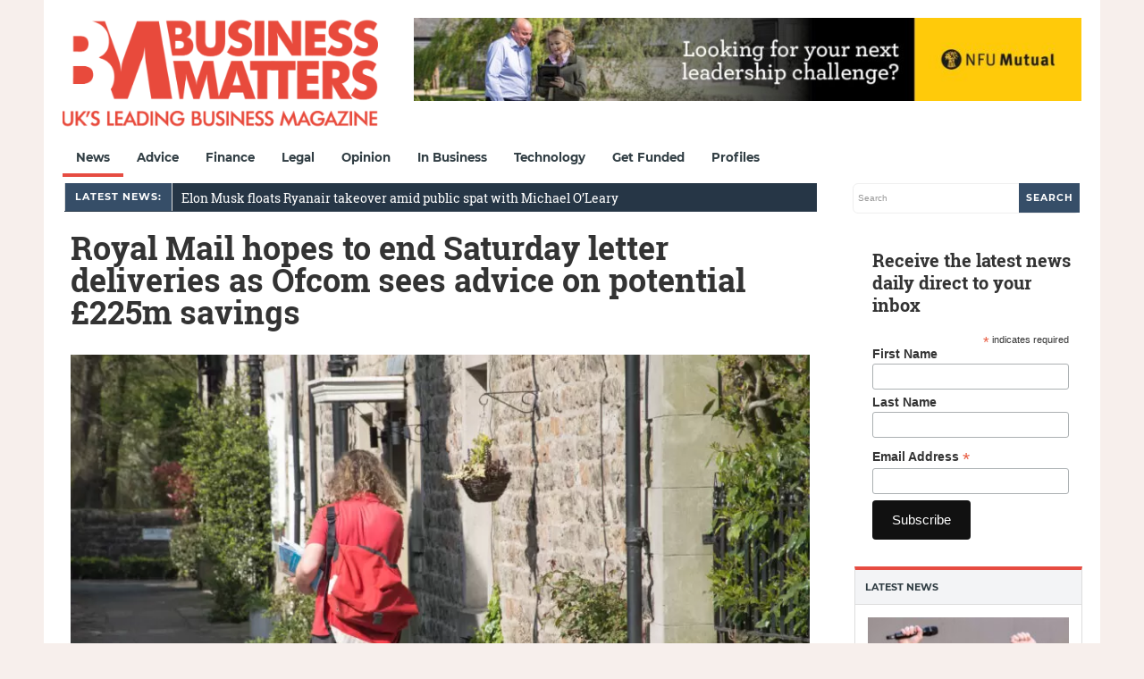

--- FILE ---
content_type: text/html; charset=utf-8
request_url: https://www.google.com/recaptcha/api2/aframe
body_size: 267
content:
<!DOCTYPE HTML><html><head><meta http-equiv="content-type" content="text/html; charset=UTF-8"></head><body><script nonce="YtIGuIi9CrNpwCz4wOLcFA">/** Anti-fraud and anti-abuse applications only. See google.com/recaptcha */ try{var clients={'sodar':'https://pagead2.googlesyndication.com/pagead/sodar?'};window.addEventListener("message",function(a){try{if(a.source===window.parent){var b=JSON.parse(a.data);var c=clients[b['id']];if(c){var d=document.createElement('img');d.src=c+b['params']+'&rc='+(localStorage.getItem("rc::a")?sessionStorage.getItem("rc::b"):"");window.document.body.appendChild(d);sessionStorage.setItem("rc::e",parseInt(sessionStorage.getItem("rc::e")||0)+1);localStorage.setItem("rc::h",'1768977531869');}}}catch(b){}});window.parent.postMessage("_grecaptcha_ready", "*");}catch(b){}</script></body></html>

--- FILE ---
content_type: text/css
request_url: https://bmmagazine.co.uk/wp-content/cache/min/1/wp-content/plugins/simple-author-bio/css/style.css?ver=1763219846
body_size: 459
content:
.dcms_author-info{background-color:#F2F2F2;padding:15px;margin:10px auto 10px;border:1px solid #ddd;border-radius:5px}.dcms_author-avatar .avatar{border-radius:50%;max-width:96px;float:left}.dcms_author-info .dcms_author-description,.dcms_author-info .dcms_author-heading{clear:none;margin:4px 0 4px 112px;padding:0}.dcms_author-info .dcms_author-heading{margin-bottom:6px}.dcms_author-footer{padding-top:16px;clear:both;width:100%}.dcms_author-footer:after{content:'';display:block;clear:both}.dcms_author-show-all{float:right}.dcms_author-social{float:left}.dcms_author-social a{text-align:center;text-decoration:none;background-color:#000;display:inline-block;box-shadow:none!important;border:none!important;width:24px;height:auto}.dcms_author-social a i{font-size:16px;color:#fff}.dcms_author-social .author-url,.dcms_author-social .author-github{background-color:#97BC31}.dcms_author-social .author-facebook{background-color:#3B5998}.dcms_author-social .author-twitter{background-color:#7AC9ED}.dcms_author-social .author-googleplus{background-color:#D64D2F}.dcms_author-social .author-linkedin{background-color:#1686B0}.dcms_author-social .author-pinterest{background-color:#CB2027}.dcms_author-social .author-youtube{background-color:#CB1E22}.dcms_author-social .author-instagram{background-color:#050707}@media(max-width:678px){.dcms_author-info .dcms_author-description,.dcms_author-info .dcms_author-heading,.dcms_author-avatar,.dcms_author-avatar .avatar,.dcms_author-show-all,.dcms_author-social{float:none;width:100%;margin:auto;text-align:center;margin-bottom:10px}.dcms_author-info .dcms_author-description{text-align:left}}